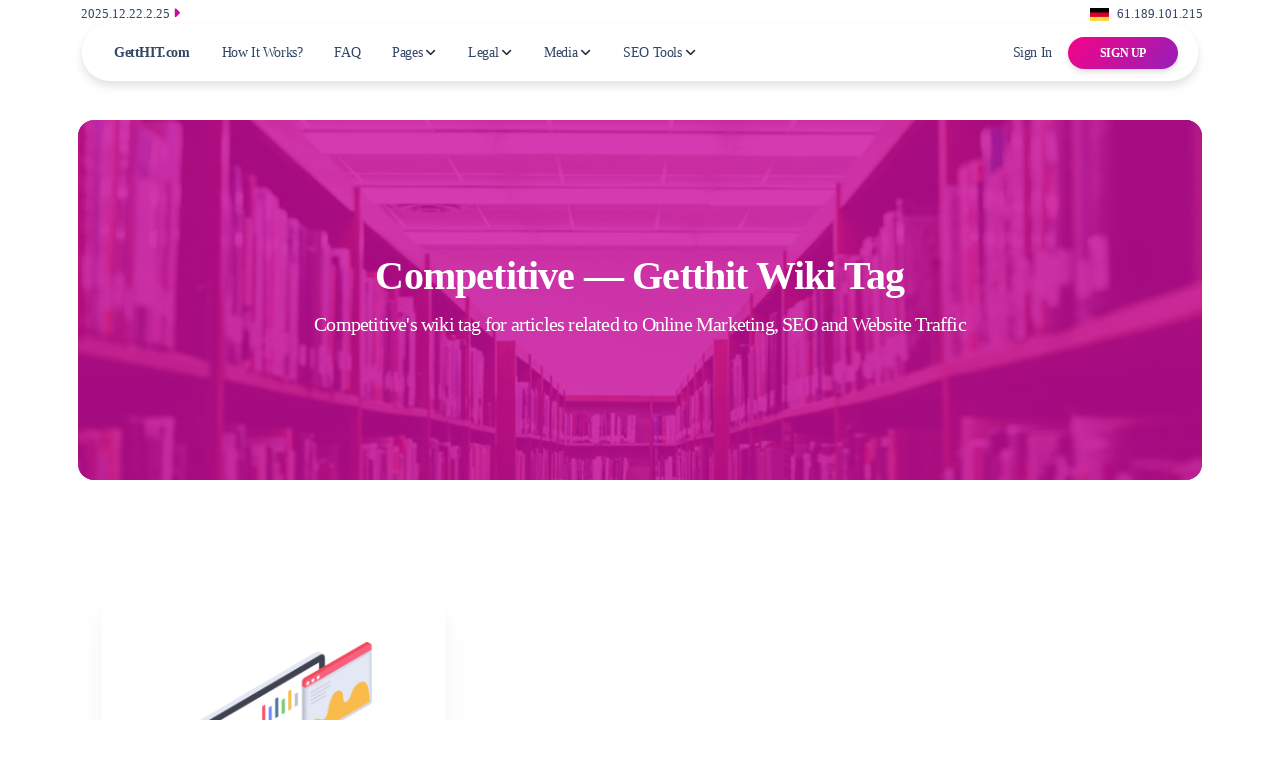

--- FILE ---
content_type: text/html
request_url: https://www.getthit.com/wiki/tag/competitive
body_size: 12759
content:
<!DOCTYPE html><html lang="en-us" dir="ltr" style="--blazor-load-percentage: 100%; --blazor-load-percentage-text: &quot;100%&quot;; --toolbelt-loadingbar-color: blue;"><head>     <meta charset="utf-8">     <meta name="viewport" content="width=device-width, initial-scale=1.0, user-scalable=yes">     <meta http-equiv="content-type" content="text/html;charset=utf-8">     <meta http-equiv="content-language" content="en-us">      <base href="/">      <meta name="author" content="GettHIT.com">     <meta name="publisher" content="GettHIT Traffic Exchange Service">     <meta name="copyright" content="Copyright Â© 2022 GettHit.com. All rights reserved.">      <meta name="target" content="all">     <meta name="audience" content="all">     <meta name="coverage" content="Worldwide">     <meta name="directory" content="submission">     <meta name="distribution" content="Global">     <meta name="rating" content="General">     <meta name="revisit-after" content="4 days">     <meta http-equiv="Expires" content="0">           <meta name="geo.region" content="">     <meta name="geo.placename" content="">     <meta name="geo.position" content="">     <meta name="ICBM" content="">      <meta name="Classification" content="Business">     <meta name="abstract" content="Online Traffic Exchanger">      <meta property="og:locale" content="en_US">      <meta name="msapplication-TileColor" content="#00aba9">     <meta name="theme-color" content="#ffffff">      <meta name="application-name" content="GettHit.com - Real Free Traffic For Your Website!">     <meta name="theme-color" content="#37474F">     <meta name="msapplication-navbutton-color" content="#37474F">     <meta name="apple-mobile-web-app-status-bar-style" content="#37474F">           <link rel="stylesheet" href="https://www.getthit.com/assets/css/soft-ui-dashboard-main-2025.min.css" as="style" onload="this.onload=null;this.rel='stylesheet'">     <link rel="stylesheet" href="https://www.getthit.com/css/app_v4.min.css" as="style" onload="this.rel='stylesheet'">                         <link rel="preconnect" href="https://pages.getthit.com" crossorigin="">      <link itemprop="logo" href="https://pages.getthit.com/favicon-16x16.png">     <link rel="apple-touch-icon" sizes="180x180" href="https://pages.getthit.com/apple-touch-icon.png">     <link rel="icon" type="image/png" sizes="32x32" href="https://pages.getthit.com/favicon-32x32.png">     <link rel="icon" type="image/png" sizes="16x16" href="https://pages.getthit.com/favicon-16x16.png">           <link rel="preload" as="font" href="https://fonts.gstatic.com/s/opensans/v40/memvYaGs126MiZpBA-UvWbX2vVnXBbObj2OVTS-mu0SC55I.woff2" type="font/woff2" crossorigin="">     <link rel="preload" href="https://pages.getthit.com/webfonts/fa-solid-900.woff2" as="font" type="font/woff2" crossorigin="">     <link rel="preload" href="https://pages.getthit.com/webfonts/fa-brands-400.woff2" as="font" type="font/woff2" crossorigin="">     <link rel="preload" href="https://pages.getthit.com/webfonts/fa-regular-400.woff2" as="font" type="font/woff2" crossorigin="">           <link rel="preload" as="image" href="https://pages.getthit.com/assets/img/waves-white.svg" fetchpriority="high">     <link rel="preload" as="image" href="https://pages.getthit.com/assets/img/Tools/check-your-website.png" fetchpriority="high">     <link rel="preload" as="image" href="https://pages.getthit.com/assets/img/Tools/check-your-eligibility-for-google-adsense-approval.webp" type="image/webp">     <link rel="preload" as="image" href="https://pages.getthit.com/assets/img/get-organic-website-traffic/best-traffic-site.svg" type="image/webp">           <link rel="manifest" href="https://www.getthit.com/site.webmanifest" media="print" onload="this.media='all'"><meta name="seobility" content="413f1a7e29fa58e6e48e9e496e15960e"><meta http-equiv="origin-trial" content="[base64]"><meta http-equiv="origin-trial" content="Amm8/NmvvQfhwCib6I7ZsmUxiSCfOxWxHayJwyU1r3gRIItzr7bNQid6O8ZYaE1GSQTa69WwhPC9flq/oYkRBwsAAACCeyJvcmlnaW4iOiJodHRwczovL2dvb2dsZXN5bmRpY2F0aW9uLmNvbTo0NDMiLCJmZWF0dXJlIjoiV2ViVmlld1hSZXF1ZXN0ZWRXaXRoRGVwcmVjYXRpb24iLCJleHBpcnkiOjE3NTgwNjcxOTksImlzU3ViZG9tYWluIjp0cnVlfQ=="><meta http-equiv="origin-trial" content="[base64]"><meta http-equiv="origin-trial" content="A93bovR+QVXNx2/[base64]"><meta http-equiv="origin-trial" content="A1S5fojrAunSDrFbD8OfGmFHdRFZymSM/1ss3G+NEttCLfHkXvlcF6LGLH8Mo5PakLO1sCASXU1/[base64]"><link href="https://securepubads.g.doubleclick.net/pagead/managed/dict/m202601150101/gpt" rel="compression-dictionary"><title>Competitive — Wiki Tag for free real-time traffic</title><meta name="description" content="The most important wiki tag of competitive for post related to search engine optimization and internet marketing may be found here.">     <link rel="canonical" href="https://www.getthit.com/wiki/tag/competitive">     <link rel="alternate" href="https://www.getthit.com/wiki/tag/competitive" hreflang="en-us">     <link rel="alternate" href="https://www.getthit.com/wiki/tag/competitive" hreflang="x-default">     <meta property="og:site_name" content="GettHIT.com, top rated autosurf traffic exchange">     <meta property="og:type" content="article">     <meta property="og:title" content="Competitive — Wiki Tag for free real-time traffic">     <meta property="og:url" content="https://www.getthit.com/wiki/tag/competitive">     <meta property="og:image" itemprop="image" content="https://pages.getthit.com/GettHitAssets/img/wiki-title/Getthit-Wiki.jpg">     <meta property="og:description" content="The most important wiki tag of competitive for post related to search engine optimization and internet marketing may be found here.">     <meta property="og:image:type" content="image/jpg">     <meta property="og:image:width" content="1200">     <meta property="og:image:height" content="889">     <meta property="og:image:alt" content="Website Traffic, SEO, and Online Marketing Information Point — Wiki Tag Competitive">     <meta property="og:publish_date" content="2026-01-19T20:21:31">           <meta property="og:updated_time" content="2026-01-19T00:21:31"><link itemprop="url" href="https://www.getthit.com/wiki/tag/competitive">     <link itemprop="description" href="The most important wiki tag of competitive for post related to search engine optimization and internet marketing may be found here.">     <link itemprop="image" href="https://pages.getthit.com/GettHitAssets/img/wiki-title/Getthit-Wiki.jpg">      <meta name="twitter:card" content="summary_large_image">     <meta name="twitter:widgets:theme" content="light">     <meta name="twitter:domain" content="getthit.com">     <meta name="twitter:site" content="@getthit_com">     <meta name="twitter:creator" content="@getthit_com">      <meta name="twitter:title" content="Competitive — Wiki Tag for free real-time traffic">     <meta name="twitter:description" content="The most important wiki tag of competitive for post related to search engine optimization and internet marketing may be found here.">     <meta name="twitter:url" content="https://www.getthit.com/wiki/tag/competitive">     <meta name="twitter:image" itemprop="image" content="https://pages.getthit.com/GettHitAssets/img/wiki-title/Getthit-Wiki.jpg">     <meta name="twitter:image:alt" content="Website Traffic, SEO, and Online Marketing Information Point — Wiki Tag Competitive">              <meta name="publish_date" content="2026-01-19T20:21:31Z">     <meta name="modified_time" content="2026-01-19T00:21:31">          <meta property="article:published_time" content="2026-01-19T20:21:31Z">     <meta property="article:modified_time" content="2026-01-19T00:21:31">          <meta property="article:author" content="Developer"><meta name="prerender-status-code" content="404">         <meta name="robots" content="noindex"><meta property="article:tag" content="wiki"><meta property="article:tag" content="wiki tag"><meta property="article:tag" content="wiki tag competitive"><meta property="article:tag" content="competitive"></head><body><div id="loading-bar" style="display: block;"><div class="bar" style="width: 100%;"><div class="peg"></div></div></div><main><div id="app" class="appDiv">             <div class="container pe-2 ps-2" b-l9ir1p8vyb=""><div class="container position-sticky z-index-sticky top-0 pb-6" b-v7ge84mxqk=""><div class="pt-0 pb-0" id="loadAdditionalHeaders" b-v7ge84mxqk=""><div class="d-flex flex-row justify-content-between margin-left--25px margin-right--25px"><div class="text-nowrap"><label for="focus_retriever" class="text-dark font-size-13px font-weight-normal loadAdditionalHeadersBuild" id="loadAdditionalHeadersBuild">2025.12.22.2.25  <i class="fa-solid fa-caret-right text-primary font-size-14px"></i></label></div>     <div class="text-nowrap"><img id="imgCountryCode" src="https://pages.getthit.com/assets/img/Flags-Icon-Set-Svg/DE.svg" loading="lazy" title="Country Code" alt="IP Address Country Flag" height="28" width="31" class="img-fluid pe-1 ps-2 pb-1 pt-1">             <span class="text-dark font-size-13px-no-imp loadAdditionalHeadersText" id="loadAdditionalHeadersText">61.189.101.215</span></div></div></div>      <div class="row" b-v7ge84mxqk=""><div class="col-12" b-v7ge84mxqk=""><nav class="navbar navbar-expand-lg  blur blur-rounded top-0  z-index-3 shadow position-absolute my-4 py-2 me-1 ms-1 start-0 end-0 mx-4" b-v7ge84mxqk=""><div class="container-fluid px-0 " b-v7ge84mxqk=""><a class="navbar-brand font-weight-bolder ms-sm-3" href="https://www.getthit.com/" rel="tooltip" title="GettHit - Premium Traffic Exchange Service For Free" data-placement="bottom" b-v7ge84mxqk="">                         GettHIT.com                     </a>                      <a href="https://www.getthit.com/signup" title="Sign Up to GettHit.com" class="btn btn-sm  bg-gradient-primary  btn-round mb-0 ms-auto d-lg-none d-block" b-v7ge84mxqk="">Sign Up</a>                      <button class="navbar-toggler shadow-none ms-md-2" type="button" data-bs-toggle="collapse" data-bs-target="#navigation" aria-controls="navigation" aria-expanded="false" aria-label="Toggle navigation" b-v7ge84mxqk=""><span class="navbar-toggler-icon mt-2" b-v7ge84mxqk=""><span class="navbar-toggler-bar bar1" b-v7ge84mxqk=""></span>                             <span class="navbar-toggler-bar bar2" b-v7ge84mxqk=""></span>                             <span class="navbar-toggler-bar bar3" b-v7ge84mxqk=""></span></span></button>                     <div class="collapse navbar-collapse w-100 pt-3 pb-2 py-lg-0" id="navigation" b-v7ge84mxqk=""><ul class="navbar-nav  navbar-nav-hover" b-v7ge84mxqk=""><li class="nav-item ms-0 ms-lg-2 mx-2 mt-3 mt-lg-0" b-v7ge84mxqk=""><a class="nav-link py-2" aria-current="page" href="https://www.getthit.com/how-it-works" title="quick overviews of how Getthit.com works" b-v7ge84mxqk="">How It Works?</a></li>                              <li class="nav-item ms-0 ms-lg-2 mx-2 mt-3 mt-lg-0" b-v7ge84mxqk=""><a class="nav-link ms-0 py-2" aria-current="page" href="https://www.getthit.com/faq" title="List of questions that are regularly asked" b-v7ge84mxqk="">FAQ</a></li>                                                                                          <li class="nav-item dropdown dropdown-hover mx-2 mt-3 mt-lg-0" b-v7ge84mxqk=""><a class="nav-link ps-2 d-flex justify-content-between cursor-pointer align-items-center" id="dropdownMenuPages" data-bs-toggle="dropdown" aria-expanded="false" role="button" b-v7ge84mxqk="">                                     Pages                                     <img src="https://pages.getthit.com/assets/img/down-arrow-dark.svg" loading="eager" alt="Menu for pages" title="Website Menu Title" class="arrow ms-1" b-v7ge84mxqk=""></a>                                 <div class="dropdown-menu dropdown-menu-animation dropdown-lg mt-0 mt-lg-3 p-3 border-radius-lg" aria-labelledby="dropdownMenuPages" b-v7ge84mxqk=""><div class="d-none d-lg-block" b-v7ge84mxqk=""><ul class="list-group" b-v7ge84mxqk=""><li class="nav-item list-group-item border-0 p-0"><a class="dropdown-item py-2 ps-3 border-radius-md" href="https://www.getthit.com/get-organic-website-traffic" title="Free Website Traffic Generator at its Best"><div class="d-flex"><div class="icon h-10 me-4 d-flex mt-1"><i class="fa-solid fa-arrow-up-right-dots text-secondary"></i></div>             <div><p class="dropdown-header text-dark font-weight-bolder d-flex align-items-center p-0">Get Website Traffic</p>                 <span class="text-sm">Our system automatically delivers traffic to your pages</span></div></div></a></li>                                             <li class="nav-item list-group-item border-0 p-0"><a class="dropdown-item py-2 ps-3 border-radius-md" href="https://www.getthit.com/signup" title="Register to GettHIT.com"><div class="d-flex"><div class="icon h-10 me-4 d-flex mt-1"><i class="fa-solid fa-user-plus text-secondary"></i></div>             <div><p class="dropdown-header text-dark font-weight-bolder d-flex align-items-center p-0">Sign Up</p>                 <span class="text-sm">Join GettHIT right now to get free traffic</span></div></div></a></li>                                             <li class="nav-item list-group-item border-0 p-0"><a class="dropdown-item py-2 ps-3 border-radius-md" href="https://www.getthit.com/signin" title="Sign in to GettHIT.com"><div class="d-flex"><div class="icon h-10 me-4 d-flex mt-1"><i class="fa-solid fa-user-check text-secondary"></i></div>             <div><p class="dropdown-header text-dark font-weight-bolder d-flex align-items-center p-0">Sign In</p>                 <span class="text-sm">Login page for existing users</span></div></div></a></li>                                             <li class="nav-item list-group-item border-0 p-0"><a class="dropdown-item py-2 ps-3 border-radius-md" href="https://www.getthit.com/forgetpassword" title="Forgotten your password"><div class="d-flex"><div class="icon h-10 me-4 d-flex mt-1"><i class="fa-solid fa-unlock-keyhole text-secondary"></i></div>             <div><p class="dropdown-header text-dark font-weight-bolder d-flex align-items-center p-0">Reset Password</p>                 <span class="text-sm">Forgotten your password or account has been locked?</span></div></div></a></li>                                             <li class="nav-item list-group-item border-0 p-0"><a class="dropdown-item py-2 ps-3 border-radius-md" href="https://www.getthit.com/bot" title="GettHIT Website Spider"><div class="d-flex"><div class="icon h-10 me-4 d-flex mt-1"><i class="fa-solid fa-robot text-secondary"></i></div>             <div><p class="dropdown-header text-dark font-weight-bolder d-flex align-items-center p-0">GettHIT's Crawler Bot</p>                 <span class="text-sm">Web crawler/spider to scan domains, websites, blogs, and links</span></div></div></a></li>                                             <li class="nav-item list-group-item border-0 p-0"><a class="dropdown-item py-2 ps-3 border-radius-md" href="https://www.getthit.com/sitemap" title="Our Sitemap in HTML"><div class="d-flex"><div class="icon h-10 me-4 d-flex mt-1"><i class="fa-solid fa-sitemap text-secondary"></i></div>             <div><p class="dropdown-header text-dark font-weight-bolder d-flex align-items-center p-0">Our HTML Sitemap</p>                 <span class="text-sm">A list of this website's pages that is easy to navigate</span></div></div></a></li></ul></div>                                     <div class="row d-lg-none" b-v7ge84mxqk=""><div class="col-md-12 g-0" b-v7ge84mxqk=""><a class="dropdown-item py-2 ps-3 border-radius-md" href="https://www.getthit.com/get-organic-website-traffic" title="The simplest way to grow"><div class="d-flex"><div class="icon h-10 me-3 d-flex mt-1"><i class="fa-solid fa-arrow-up-right-dots text-secondary"></i></div>         <div><p class="dropdown-header text-dark font-weight-bolder d-flex align-items-center p-0">Instant Web Traffic</p>             <span class="text-sm">Best traffic exchange service</span></div></div></a>                                             <a class="dropdown-item py-2 ps-3 border-radius-md" href="https://www.getthit.com/signup" title="Register with us"><div class="d-flex"><div class="icon h-10 me-3 d-flex mt-1"><i class="fa-solid fa-user-plus text-secondary"></i></div>         <div><p class="dropdown-header text-dark font-weight-bolder d-flex align-items-center p-0">Sign Up</p>             <span class="text-sm">Join GettHIT.com for free traffic</span></div></div></a>                                             <a class="dropdown-item py-2 ps-3 border-radius-md" href="https://www.getthit.com/signin" title="Login to our site"><div class="d-flex"><div class="icon h-10 me-3 d-flex mt-1"><i class="fa-solid fa-user-check text-secondary"></i></div>         <div><p class="dropdown-header text-dark font-weight-bolder d-flex align-items-center p-0">Sign In</p>             <span class="text-sm">Existing users' signin page</span></div></div></a>                                             <a class="dropdown-item py-2 ps-3 border-radius-md" href="https://www.getthit.com/forgetpassword" title="Unlock your account"><div class="d-flex"><div class="icon h-10 me-3 d-flex mt-1"><i class="fa-solid fa-unlock-keyhole text-secondary"></i></div>         <div><p class="dropdown-header text-dark font-weight-bolder d-flex align-items-center p-0">Reset Password</p>             <span class="text-sm">Forgotten your password or account got locked?</span></div></div></a>                                             <a class="dropdown-item py-2 ps-3 border-radius-md" href="https://www.getthit.com/bot" title="Getthit page scanner"><div class="d-flex"><div class="icon h-10 me-3 d-flex mt-1"><i class="fa-solid fa-robot text-secondary"></i></div>         <div><p class="dropdown-header text-dark font-weight-bolder d-flex align-items-center p-0">Our Crawler Bot</p>             <span class="text-sm">Scanning domains, websites, blogs, and links with our bot</span></div></div></a>                                             <a class="dropdown-item py-2 ps-3 border-radius-md" href="https://www.getthit.com/sitemap" title="Our Sitemap in HTML"><div class="d-flex"><div class="icon h-10 me-3 d-flex mt-1"><i class="fa-solid fa-sitemap text-secondary"></i></div>         <div><p class="dropdown-header text-dark font-weight-bolder d-flex align-items-center p-0">Our HTML Sitemap</p>             <span class="text-sm">An easy-to-navigate list of pages on this website</span></div></div></a></div></div></div></li>                             <li class="nav-item dropdown dropdown-hover mx-2 mt-3 mt-lg-0" b-v7ge84mxqk=""><a class="nav-link ps-2 d-flex justify-content-between cursor-pointer align-items-center" id="dropdownMenuLegal" data-bs-toggle="dropdown" aria-expanded="false" role="button" b-v7ge84mxqk="">                                     Legal                                     <img src="https://pages.getthit.com/assets/img/down-arrow-dark.svg" loading="eager" alt="Menu for Legal pages" title="Website Legal Title" class="arrow ms-1" b-v7ge84mxqk=""></a>                                 <div class="dropdown-menu dropdown-menu-animation dropdown-lg mt-0 mt-lg-3 p-3 border-radius-lg" aria-labelledby="dropdownMenuLegal" b-v7ge84mxqk=""><div class="d-none d-lg-block" b-v7ge84mxqk=""><ul class="list-group" b-v7ge84mxqk=""><li class="nav-item list-group-item border-0 p-0"><a class="dropdown-item py-2 ps-3 border-radius-md" href="https://www.getthit.com/terms-of-service" title="Our terms of service"><div class="d-flex"><div class="icon h-10 me-4 d-flex mt-1"><i class="fa-solid fa-scale-balanced text-secondary"></i></div>             <div><p class="dropdown-header text-dark font-weight-bolder d-flex align-items-center p-0">Terms of Service</p>                 <span class="text-sm">By using GettHIT.com, you agree with our conditions</span></div></div></a></li>                                             <li class="nav-item list-group-item border-0 p-0"><a class="dropdown-item py-2 ps-3 border-radius-md" href="https://www.getthit.com/privacypolicy" title="Users' information was gathered"><div class="d-flex"><div class="icon h-10 me-4 d-flex mt-1"><i class="fa-solid fa-user-shield text-secondary"></i></div>             <div><p class="dropdown-header text-dark font-weight-bolder d-flex align-items-center p-0">Privacy &amp; Security Policy</p>                 <span class="text-sm">Please see our Privacy and Security Policy</span></div></div></a></li>                                             <li class="nav-item list-group-item border-0 p-0"><a class="dropdown-item py-2 ps-3 border-radius-md" href="https://www.getthit.com/our-block-list" title="We block adware, malware and adult links"><div class="d-flex"><div class="icon h-10 me-4 d-flex mt-1"><i class="fa-solid fa-ban text-secondary"></i></div>             <div><p class="dropdown-header text-dark font-weight-bolder d-flex align-items-center p-0">Domain &amp; URL Block List</p>                 <span class="text-sm">URLs Blocked in Traffic Exchange Service</span></div></div></a></li>                                             <li class="nav-item list-group-item border-0 p-0"><a class="dropdown-item py-2 ps-3 border-radius-md" href="https://www.getthit.com/contactus" title="Our support is available 24 hours a day, 7 days a week"><div class="d-flex"><div class="icon h-10 me-4 d-flex mt-1"><i class="fa-solid fa-headset text-secondary"></i></div>             <div><p class="dropdown-header text-dark font-weight-bolder d-flex align-items-center p-0">Contact Us</p>                 <span class="text-sm">Do you need assistance? Please contact us from this page</span></div></div></a></li>                                             <li class="nav-item list-group-item border-0 p-0"><a class="dropdown-item py-2 ps-3 border-radius-md" href="https://www.getthit.com/about-us" title="Regarding us and our product"><div class="d-flex"><div class="icon h-10 me-4 d-flex mt-1"><i class="fa-solid fa-people-group text-secondary"></i></div>             <div><p class="dropdown-header text-dark font-weight-bolder d-flex align-items-center p-0">About Us</p>                 <span class="text-sm">About ourselves, our products, and our services</span></div></div></a></li></ul></div>                                     <div class="row d-lg-none" b-v7ge84mxqk=""><div class="col-md-12 g-0" b-v7ge84mxqk=""><a class="dropdown-item py-2 ps-3 border-radius-md" href="https://www.getthit.com/terms-of-service" title="Our terms of service"><div class="d-flex"><div class="icon h-10 me-3 d-flex mt-1"><i class="fa-solid fa-scale-balanced text-secondary"></i></div>         <div><p class="dropdown-header text-dark font-weight-bolder d-flex align-items-center p-0">Terms of Service</p>             <span class="text-sm">Our comprehensive terms and conditions</span></div></div></a>                                             <a class="dropdown-item py-2 ps-3 border-radius-md" href="https://www.getthit.com/privacypolicy" title="Users' information was gathered"><div class="d-flex"><div class="icon h-10 me-3 d-flex mt-1"><i class="fa-solid fa-user-shield text-secondary"></i></div>         <div><p class="dropdown-header text-dark font-weight-bolder d-flex align-items-center p-0">Privacy &amp; Security Policy</p>             <span class="text-sm">Our Privacy Policy for the data collected from users</span></div></div></a>                                             <a class="dropdown-item py-2 ps-3 border-radius-md" href="https://www.getthit.com/our-block-list" title="Adware, spyware, and pornographic links are all blocked."><div class="d-flex"><div class="icon h-10 me-3 d-flex mt-1"><i class="fa-solid fa-ban text-secondary"></i></div>         <div><p class="dropdown-header text-dark font-weight-bolder d-flex align-items-center p-0">Domain and URL Block List</p>             <span class="text-sm">URLs Blocked in Traffic Exchange Service</span></div></div></a>                                             <a class="dropdown-item py-2 ps-3 border-radius-md" href="https://www.getthit.com/contactus" title="Our support is available 24 hours a day, 7 days a week"><div class="d-flex"><div class="icon h-10 me-3 d-flex mt-1"><i class="fa-solid fa-headset text-secondary"></i></div>         <div><p class="dropdown-header text-dark font-weight-bolder d-flex align-items-center p-0">Contact Us</p>             <span class="text-sm">Please contact our support from this page</span></div></div></a>                                             <a class="dropdown-item py-2 ps-3 border-radius-md" href="https://www.getthit.com/about-us" title="in respect to us"><div class="d-flex"><div class="icon h-10 me-3 d-flex mt-1"><i class="fa-solid fa-people-group text-secondary"></i></div>         <div><p class="dropdown-header text-dark font-weight-bolder d-flex align-items-center p-0">About Us</p>             <span class="text-sm">To learn more about us, please click here</span></div></div></a></div></div></div></li>                             <li class="nav-item dropdown dropdown-hover mx-2 mt-3 mt-lg-0" b-v7ge84mxqk=""><a class="nav-link ps-2 d-flex justify-content-between cursor-pointer align-items-center" id="dropdownMenuMedia" data-bs-toggle="dropdown" aria-expanded="false" role="button" b-v7ge84mxqk="">                                     Media                                     <img src="https://pages.getthit.com/assets/img/down-arrow-dark.svg" loading="eager" alt="Menu for Media" title="Website Media Menu Title" class="arrow ms-1" b-v7ge84mxqk=""></a>                                 <div class="dropdown-menu dropdown-menu-animation dropdown-lg mt-0 mt-lg-3 p-3 border-radius-lg" aria-labelledby="dropdownMenuMedia" b-v7ge84mxqk=""><div class="d-none d-lg-block" b-v7ge84mxqk=""><ul class="list-group" b-v7ge84mxqk=""><li class="nav-item list-group-item border-0 p-0"><a class="dropdown-item py-2 ps-3 border-radius-md" href="https://www.getthit.com/blog" title="Our blogs"><div class="d-flex"><div class="icon h-10 me-4 d-flex mt-1"><i class="fa-solid fa-blog text-secondary"></i></div>             <div><p class="dropdown-header text-dark font-weight-bolder d-flex align-items-center p-0">Blogs</p>                 <span class="text-sm">Our website blogs, news, articles, and guest posts</span></div></div></a></li>                                             <li class="nav-item list-group-item border-0 p-0"><a class="dropdown-item py-2 ps-3 border-radius-md" href="https://www.getthit.com/getthit-videos" title="getthit YouTube videos"><div class="d-flex"><div class="icon h-10 me-4 d-flex mt-1"><i class="fa-brands fa-youtube text-secondary"></i></div>             <div><p class="dropdown-header text-dark font-weight-bolder d-flex align-items-center p-0">Getthit.com Videos</p>                 <span class="text-sm">Our YouTube channel videos for you</span></div></div></a></li>                                             <li class="nav-item list-group-item border-0 p-0"><a class="dropdown-item py-2 ps-3 border-radius-md" href="https://www.getthit.com/getthit-fans-videos" title="getthit youtube videos"><div class="d-flex"><div class="icon h-10 me-4 d-flex mt-1"><i class="fa-solid fa-video text-secondary"></i></div>             <div><p class="dropdown-header text-dark font-weight-bolder d-flex align-items-center p-0">Our Fan Videos</p>                 <span class="text-sm">Videos about us from our fans</span></div></div></a></li>                                             <li class="nav-item list-group-item border-0 p-0"><a class="dropdown-item py-2 ps-3 border-radius-md" href="https://www.getthit.com/wiki" title="Our wiki webpages"><div class="d-flex"><div class="icon h-10 me-4 d-flex mt-1"><i class="fa-brands fa-wikipedia-w text-secondary"></i></div>             <div><p class="dropdown-header text-dark font-weight-bolder d-flex align-items-center p-0">Wiki</p>                 <span class="text-sm">Website Traffic, SEO and Online Marketing knowledge base</span></div></div></a></li>                                             <li class="nav-item list-group-item border-0 p-0"><a class="dropdown-item py-2 ps-3 border-radius-md" href="https://www.getthit.com/sitemap-wiki" title="Getthit Wiki Knowledge Base Sitemap"><div class="d-flex"><div class="icon h-10 me-4 d-flex mt-1"><i class="fa-solid fa-book-open text-secondary"></i></div>             <div><p class="dropdown-header text-dark font-weight-bolder d-flex align-items-center p-0">Wiki Sitemap</p>                 <span class="text-sm">Browse our comprehensive wiki knowledge base directory</span></div></div></a></li></ul></div>                                     <div class="row d-lg-none" b-v7ge84mxqk=""><div class="col-md-12 g-0" b-v7ge84mxqk=""><a class="dropdown-item py-2 ps-3 border-radius-md" href="https://www.getthit.com/blog" title="Our blogs"><div class="d-flex"><div class="icon h-10 me-3 d-flex mt-1"><i class="fa-solid fa-blog text-secondary"></i></div>         <div><p class="dropdown-header text-dark font-weight-bolder d-flex align-items-center p-0">Blogs</p>             <span class="text-sm">Our news, blogs, articles, and guest posts</span></div></div></a>                                             <a class="dropdown-item py-2 ps-3 border-radius-md" href="https://www.getthit.com/getthit-videos" title="getthit youtube videos"><div class="d-flex"><div class="icon h-10 me-3 d-flex mt-1"><i class="fa-brands fa-youtube text-secondary"></i></div>         <div><p class="dropdown-header text-dark font-weight-bolder d-flex align-items-center p-0">Getthit.com Videos</p>             <span class="text-sm">Our YouTube videos for you</span></div></div></a>                                             <a class="dropdown-item py-2 ps-3 border-radius-md" href="https://www.getthit.com/getthit-fans-videos" title="getthit youtube videos"><div class="d-flex"><div class="icon h-10 me-3 d-flex mt-1"><i class="fa-solid fa-video text-secondary"></i></div>         <div><p class="dropdown-header text-dark font-weight-bolder d-flex align-items-center p-0">Our Fan Videos</p>             <span class="text-sm">Videos about us from our fans</span></div></div></a>                                             <a class="dropdown-item py-2 ps-3 border-radius-md" href="https://www.getthit.com/sitemap-wiki" title="Getthit Wiki Knowledge Base Sitemap"><div class="d-flex"><div class="icon h-10 me-3 d-flex mt-1"><i class="fa-solid fa-book-open text-secondary"></i></div>         <div><p class="dropdown-header text-dark font-weight-bolder d-flex align-items-center p-0">Wiki Sitemap</p>             <span class="text-sm">Comprehensive wiki directory</span></div></div></a>                                             <a class="dropdown-item py-2 ps-3 border-radius-md" href="https://www.getthit.com/wiki" title="Our wiki index page"><div class="d-flex"><div class="icon h-10 me-3 d-flex mt-1"><i class="fa-brands fa-wikipedia-w text-secondary"></i></div>         <div><p class="dropdown-header text-dark font-weight-bolder d-flex align-items-center p-0">Wiki</p>             <span class="text-sm">Website Traffic and SEO knowledge base</span></div></div></a></div></div></div></li>                              <li class="nav-item dropdown dropdown-hover mx-2 mt-3 mt-lg-0" b-v7ge84mxqk=""><a class="nav-link ps-2 d-flex justify-content-between cursor-pointer align-items-center" id="dropdownMenuSEOTools" data-bs-toggle="dropdown" aria-expanded="false" role="button" b-v7ge84mxqk="">                                     SEO Tools                                     <img src="https://pages.getthit.com/assets/img/down-arrow-dark.svg" loading="eager" alt="Menu for Tools" title="100% Free Website Tools Menu Title" class="arrow ms-1" b-v7ge84mxqk=""></a>                                 <div class="dropdown-menu dropdown-menu-animation dropdown-lg dropdown-lg-responsive p-3 border-radius-lg mt-0 mt-lg-3" aria-labelledby="dropdownMenuBlocks" b-v7ge84mxqk=""><div class="d-none d-lg-block" b-v7ge84mxqk=""><ul class="list-group" b-v7ge84mxqk=""><li class="nav-item dropdown dropdown-hover dropdown-subitem list-group-item border-0 p-0"><div class="dropdown-item py-2 ps-3 border-radius-md"><div class="d-flex"><div class="icon h-10 me-3 d-flex mt-1"><i class="fa-solid fa-spell-check text-secondary"></i></div>                 <div class="w-100 d-flex align-items-center justify-content-between"><div><p class="dropdown-header text-dark font-weight-bolder d-flex justify-content-cente align-items-center p-0">Text Tools</p>                         <span class="text-sm">5 Tools Available</span></div>                     <img src="https://pages.getthit.com/assets/img/down-arrow-dark.svg" loading="eager" alt="Text Tools Available is 5" title="5 tool is available." class="arrow"></div></div></div>         <div class="dropdown-menu mt-0 py-3 px-2 mt-3"><a class="dropdown-item ps-3 border-radius-md mb-1" href="https://www.getthit.com/tools/unique-value-finder" title="Text Unique Value Checker">Text Unique Value Checker</a><a class="dropdown-item ps-3 border-radius-md mb-1" href="https://www.getthit.com/tools/online-word-counter" title="Word Counter - Free Online Word &amp; Character Counter Tool">Online Word Counter</a><a class="dropdown-item ps-3 border-radius-md mb-1" href="https://www.getthit.com/tools/random-paragraph-sentence-word-generator" title="Generate Random Words, Sentences and Paragraphs with an Online Tool">Fake Sentence Creator</a><a class="dropdown-item ps-3 border-radius-md mb-1" href="https://www.getthit.com/tools/online-text-case-converter" title="To&nbsp;optimize&nbsp;your content and increase your SEO, use an online multi case text converter.">Transform Text Cases Online</a><a class="dropdown-item ps-3 border-radius-md mb-1" href="https://www.getthit.com/tools/selected-text-extractor-online" title="Simplify Text Management with Getthit.com's Online Extractor">Online Selected Text Extractor</a></div></li><li class="nav-item dropdown dropdown-hover dropdown-subitem list-group-item border-0 p-0"><div class="dropdown-item py-2 ps-3 border-radius-md"><div class="d-flex"><div class="icon h-10 me-3 d-flex mt-1"><i class="fa-solid fa-fingerprint text-secondary"></i></div>                 <div class="w-100 d-flex align-items-center justify-content-between"><div><p class="dropdown-header text-dark font-weight-bolder d-flex justify-content-cente align-items-center p-0">Cryptography Tools</p>                         <span class="text-sm">4 Tools Available</span></div>                     <img src="https://pages.getthit.com/assets/img/down-arrow-dark.svg" loading="eager" alt="Cryptography Tools Available is 4" title="4 tool is available." class="arrow"></div></div></div>         <div class="dropdown-menu mt-0 py-3 px-2 mt-3"><a class="dropdown-item ps-3 border-radius-md mb-1" href="https://www.getthit.com/tools/all-hash-generator-online" title="Online Hash Generator - All Hashes">All Hash Generator Online</a><a class="dropdown-item ps-3 border-radius-md mb-1" href="https://www.getthit.com/tools/random-guid-generator-online" title="Globally Unique Identifier Generator">Bulk GUID or UUID Generator Online</a><a class="dropdown-item ps-3 border-radius-md mb-1" href="https://www.getthit.com/tools/md5-hash-decryption-reverse-lookup" title="Master MD5 decryption techniques with our online tool!">Turn MD5 to text with getthit.com</a><a class="dropdown-item ps-3 border-radius-md mb-1" href="https://www.getthit.com/tools/guid-uuid-test-validate" title="Validating and Testing GUID or UUID for Uniqueness">Effective GUID and UUID Testing Solutions</a></div></li><li class="nav-item dropdown dropdown-hover dropdown-subitem list-group-item border-0 p-0"><div class="dropdown-item py-2 ps-3 border-radius-md"><div class="d-flex"><div class="icon h-10 me-3 d-flex mt-1"><i class="fa-brands fa-google text-secondary"></i></div>                 <div class="w-100 d-flex align-items-center justify-content-between"><div><p class="dropdown-header text-dark font-weight-bolder d-flex justify-content-cente align-items-center p-0">Google Tools</p>                         <span class="text-sm">6 Tools Available</span></div>                     <img src="https://pages.getthit.com/assets/img/down-arrow-dark.svg" loading="eager" alt="Google Tools Available is 6" title="6 tool is available." class="arrow"></div></div></div>         <div class="dropdown-menu mt-0 py-3 px-2 mt-3"><a class="dropdown-item ps-3 border-radius-md mb-1" href="https://www.getthit.com/tools/google-adsense-eligibility-checker" title="GetThit.com may check your eligibility for Google AdSense approval.">Google AdSense Approval Checker</a><a class="dropdown-item ps-3 border-radius-md mb-1" href="https://www.getthit.com/tools/google-adsense-revenue-calculator" title="Accurate money estimator and website earning checker for maximizing potential.">Google AdSense Revenue Estimator</a><a class="dropdown-item ps-3 border-radius-md mb-1" href="https://www.getthit.com/tools/google-adsense-language-checker" title="Understand Google AdSense's language policy and leverage HTML document strategies">AdSense Language Approval Checker</a><a class="dropdown-item ps-3 border-radius-md mb-1" href="https://www.getthit.com/tools/google-adsense-redirect-policy-checker" title="Resolve AdSense redirect issues, stay compliant, and protect your revenue.">AdSense Redirects Policy Checker</a><a class="dropdown-item ps-3 border-radius-md mb-1" href="https://www.getthit.com/tools/google-analytics-tag-gachecker" title="Effortlessly Verify Google Analytics, Adwords, AdSense &amp; Clarity Codes.">Verify Google Analytics Tags</a><a class="dropdown-item ps-3 border-radius-md mb-1" href="https://www.getthit.com/tools/online-google-ping-website-url" title="Index your new content quickly by pinging search engines and blog directories">Free Ping Tool for Websites</a></div></li><li class="nav-item dropdown dropdown-hover dropdown-subitem list-group-item border-0 p-0"><div class="dropdown-item py-2 ps-3 border-radius-md"><div class="d-flex"><div class="icon h-10 me-3 d-flex mt-1"><i class="fa-solid fa-laptop-code text-secondary"></i></div>                 <div class="w-100 d-flex align-items-center justify-content-between"><div><p class="dropdown-header text-dark font-weight-bolder d-flex justify-content-cente align-items-center p-0">Web Tools</p>                         <span class="text-sm">7 Tools Available</span></div>                     <img src="https://pages.getthit.com/assets/img/down-arrow-dark.svg" loading="eager" alt="Web Tools Available is 7" title="7 tool is available." class="arrow"></div></div></div>         <div class="dropdown-menu mt-0 py-3 px-2 mt-3"><a class="dropdown-item ps-3 border-radius-md mb-1" href="https://www.getthit.com/tools/what-is-my-web-browser" title="Know the different types of browsers and their user agents">Browser User Agent Checker</a><a class="dropdown-item ps-3 border-radius-md mb-1" href="https://www.getthit.com/tools/serp-snippet-generator-optimizer" title="Perfect SEO tool for Your Title, Meta Description Pixel length Checker">Title, Meta &amp; Pixel Length Checker</a><a class="dropdown-item ps-3 border-radius-md mb-1" href="https://www.getthit.com/tools/social-share-links-generator" title="Share your website across major platforms - Facebook, Twitter, LinkedIn, and more">Generate Share Links for Social Media</a><a class="dropdown-item ps-3 border-radius-md mb-1" href="https://www.getthit.com/tools/search-engine-keyword-click-automation" title="Automate your keyword searches and enhance your CTR with our easy-to-use web application.">Automated Keyword Search Engine Clicker</a><a class="dropdown-item ps-3 border-radius-md mb-1" href="https://www.getthit.com/tools/html-to-plain-text-conversion" title="HTML to Text: Convert, Extract, Translate, Transform with Ease">Efficiently Turn HTML Into Text</a><a class="dropdown-item ps-3 border-radius-md mb-1" href="https://www.getthit.com/tools/pre-rendering-testing-tool" title="HTML snapshots, pre-rendering, dynamic rendering—whatever they're called and however they're implemented">The Pre-Rendering Checker Tool</a><a class="dropdown-item ps-3 border-radius-md mb-1" href="https://www.getthit.com/tools/blazor-webassembly-wasm-or-server-checker" title="Explore Blazor WebAssembly and Server frameworks with Getthit.com's Built With checker tool.">Discover Websites Using Blazor</a></div></li><li class="nav-item dropdown dropdown-hover dropdown-subitem list-group-item border-0 p-0"><div class="dropdown-item py-2 ps-3 border-radius-md"><div class="d-flex"><div class="icon h-10 me-3 d-flex mt-1"><i class="fa-solid fa-globe-pointer text-secondary"></i></div>                 <div class="w-100 d-flex align-items-center justify-content-between"><div><p class="dropdown-header text-dark font-weight-bolder d-flex justify-content-cente align-items-center p-0">Net Tools</p>                         <span class="text-sm">4 Tools Available</span></div>                     <img src="https://pages.getthit.com/assets/img/down-arrow-dark.svg" loading="eager" alt="Net Tools Available is 4" title="4 tool is available." class="arrow"></div></div></div>         <div class="dropdown-menu mt-0 py-3 px-2 mt-3"><a class="dropdown-item ps-3 border-radius-md mb-1" href="https://www.getthit.com/tools/temporary-gmail-checker-online" title="Avoid unwanted gmail account signup">Temporary Gmail Address Checker</a><a class="dropdown-item ps-3 border-radius-md mb-1" href="https://www.getthit.com/tools/domain-extractor-online" title="Free domain extractor helps you to get domain names from list of URLs">Extract Domain Names From Text</a><a class="dropdown-item ps-3 border-radius-md mb-1" href="https://www.getthit.com/tools/what-is-my-ip-address" title="Use our free IP address tool to find your public IP address (IPv4 - IPv6)">Your IP Address Checker</a><a class="dropdown-item ps-3 border-radius-md mb-1" href="https://www.getthit.com/tools/whois-lookup" title="The WHOIS Database and Whois Domain Lookup are crucial tools for website owners.">Whois Database Domain Lookup</a></div></li></ul></div>                                     <div class="row d-lg-none" b-v7ge84mxqk=""><div class="col-md-12 mb-2"><div class="d-flex mb-2"><div class="icon h-10 me-3 d-flex mt-1"><i class="fa-solid fa-spell-check text-secondary"></i></div>                 <div class="w-100 d-flex align-items-center justify-content-between"><div><p class="dropdown-header text-dark font-weight-bolder d-flex justify-content-cente align-items-center p-0">Text Tools</p></div></div></div><a class="dropdown-item ps-3 border-radius-md mb-1" href="https://www.getthit.com/tools/unique-value-finder" title="Text Unique Value Checker">Checker Text Unique Value</a><a class="dropdown-item ps-3 border-radius-md mb-1" href="https://www.getthit.com/tools/online-word-counter" title="Free Online Word Counter Tool: Any Length - Instant Results">Online Word Counter</a><a class="dropdown-item ps-3 border-radius-md mb-1" href="https://www.getthit.com/tools/random-paragraph-sentence-word-generator" title="Our Random Sentence Generator help you craft interesting sentences quickly and easily.">Random Paragraphs Maker</a><a class="dropdown-item ps-3 border-radius-md mb-1" href="https://www.getthit.com/tools/online-text-case-converter" title="The online multi case text converter.">Word Case Switching Web Tools</a><a class="dropdown-item ps-3 border-radius-md mb-1" href="https://www.getthit.com/tools/selected-text-extractor-online" title="Extract, manage, and save selected text seamlessly.">Extract Manage Save Text Tool</a></div><div class="col-md-12 mb-2"><div class="d-flex mb-2"><div class="icon h-10 me-3 d-flex mt-1"><i class="fa-solid fa-fingerprint text-secondary"></i></div>                 <div class="w-100 d-flex align-items-center justify-content-between"><div><p class="dropdown-header text-dark font-weight-bolder d-flex justify-content-cente align-items-center p-0">Cryptography Tools</p></div></div></div><a class="dropdown-item ps-3 border-radius-md mb-1" href="https://www.getthit.com/tools/all-hash-generator-online" title="Online all hash generator">All Hash Generator Online</a><a class="dropdown-item ps-3 border-radius-md mb-1" href="https://www.getthit.com/tools/random-guid-generator-online" title="random guid UUID generator online">Bulk GUID or UUID Generator Online</a><a class="dropdown-item ps-3 border-radius-md mb-1" href="https://www.getthit.com/tools/md5-hash-decryption-reverse-lookup" title="Easily decrypt MD5 hashes and uncover hidden strings.">Convert MD5 to String - Hash Tool</a><a class="dropdown-item ps-3 border-radius-md mb-1" href="https://www.getthit.com/tools/guid-uuid-test-validate" title="Our Reliable Solutions for GUID and UUID validation">Accurate GUID and UUID Validation Method</a></div><div class="col-md-12 mb-2"><div class="d-flex mb-2"><div class="icon h-10 me-3 d-flex mt-1"><i class="fa-brands fa-google text-secondary"></i></div>                 <div class="w-100 d-flex align-items-center justify-content-between"><div><p class="dropdown-header text-dark font-weight-bolder d-flex justify-content-cente align-items-center p-0">Google Tools</p></div></div></div><a class="dropdown-item ps-3 border-radius-md mb-1" href="https://www.getthit.com/tools/google-adsense-eligibility-checker" title="GetThit.com may check your eligibility for Google AdSense approval.">Google AdSense Approval Checker</a><a class="dropdown-item ps-3 border-radius-md mb-1" href="https://www.getthit.com/tools/google-adsense-revenue-calculator" title="Accurate money estimator and website earning checker for maximizing potential.">Google AdSense Revenue Estimator</a><a class="dropdown-item ps-3 border-radius-md mb-1" href="https://www.getthit.com/tools/google-adsense-language-checker" title="Explore AdSense supported languages and Google AdSense's language policy">Approved Languages for AdSense</a><a class="dropdown-item ps-3 border-radius-md mb-1" href="https://www.getthit.com/tools/google-adsense-redirect-policy-checker" title="Gethit.com's Compliance Checker ensures compliance, preventing penalties and revenue loss.">Find AdSense Redirect Issues</a><a class="dropdown-item ps-3 border-radius-md mb-1" href="https://www.getthit.com/tools/google-analytics-tag-gachecker" title="Quickly verify Google Analytics and AdSense installation codes with our free tool">Detect Google Analytics Tags</a><a class="dropdown-item ps-3 border-radius-md mb-1" href="https://www.getthit.com/tools/online-google-ping-website-url" title="Quickly index your new content by pinging search engines and directories">Free Website Ping Tool</a></div><div class="col-md-12 mb-2"><div class="d-flex mb-2"><div class="icon h-10 me-3 d-flex mt-1"><i class="fa-solid fa-laptop-code text-secondary"></i></div>                 <div class="w-100 d-flex align-items-center justify-content-between"><div><p class="dropdown-header text-dark font-weight-bolder d-flex justify-content-cente align-items-center p-0">Web Tools</p></div></div></div><a class="dropdown-item ps-3 border-radius-md mb-1" href="https://www.getthit.com/tools/what-is-my-web-browser" title="Incredibly useful tool for any website owner or developer">Browser User Agent Checker</a><a class="dropdown-item ps-3 border-radius-md mb-1" href="https://www.getthit.com/tools/serp-snippet-generator-optimizer" title="Amazing SEO app for checking the length of your title and meta description in pixels.">SERP Title Meta Pixel Checker</a><a class="dropdown-item ps-3 border-radius-md mb-1" href="https://www.getthit.com/tools/social-share-links-generator" title="Share Links Generator supports Facebook, Twitter, LinkedIn, Telegram, Pinterest, and Email.">Social Media Link Generation</a><a class="dropdown-item ps-3 border-radius-md mb-1" href="https://www.getthit.com/tools/search-engine-keyword-click-automation" title="Boost Your CTR with Getthit.com: Automate Keyword Searches Across Major Engines">Automate Keyword Searcher</a><a class="dropdown-item ps-3 border-radius-md mb-1" href="https://www.getthit.com/tools/html-to-plain-text-conversion" title="Text Transform HTML: Conversion, Extraction, Translation Made Simple">Best HTML To Text Converter</a><a class="dropdown-item ps-3 border-radius-md mb-1" href="https://www.getthit.com/tools/pre-rendering-testing-tool" title="Your SPA Pre-Render Validation Tool">Website Pre-Rendering Testing</a><a class="dropdown-item ps-3 border-radius-md mb-1" href="https://www.getthit.com/tools/blazor-webassembly-wasm-or-server-checker" title="Getthit.com allows you to explore the world of Blazor WebAssembly and Server frameworks">Blazor C# Apps Checker Online</a></div><div class="col-md-12 mb-2"><div class="d-flex mb-2"><div class="icon h-10 me-3 d-flex mt-1"><i class="fa-solid fa-globe-pointer text-secondary"></i></div>                 <div class="w-100 d-flex align-items-center justify-content-between"><div><p class="dropdown-header text-dark font-weight-bolder d-flex justify-content-cente align-items-center p-0">Net Tools</p></div></div></div><a class="dropdown-item ps-3 border-radius-md mb-1" href="https://www.getthit.com/tools/temporary-gmail-checker-online" title="Disposable or Temporary GMail Address Detection Service">Temporary Gmail Address Checker</a><a class="dropdown-item ps-3 border-radius-md mb-1" href="https://www.getthit.com/tools/domain-extractor-online" title="Extract all the domain names smart and easily">Extract Domain Names From Text</a><a class="dropdown-item ps-3 border-radius-md mb-1" href="https://www.getthit.com/tools/what-is-my-ip-address" title="What is my IP address and it's location?">Your IP Address Checker</a><a class="dropdown-item ps-3 border-radius-md mb-1" href="https://www.getthit.com/tools/whois-lookup" title="Use WHOIS to Look Up Domain Information">Whois Database Domain Lookup</a></div></div></div></li></ul>                         <ul class="navbar-nav navbar-nav-hover ms-auto  mt-5 mt-lg-0" b-v7ge84mxqk=""><li class="nav-item nav-item-class mx-2" b-v7ge84mxqk=""><a href="https://www.getthit.com/signin" title="Sign In to GettHit.com, Free traffic exchange with premium services" class="nav-link ps-2 d-flex justify-content-between cursor-pointer align-items-center">                                             Sign In                                         </a></li></ul>                          <ul class="navbar-nav d-lg-block d-none" b-v7ge84mxqk=""><li class="nav-item" b-v7ge84mxqk=""><a href="https://www.getthit.com/signup" title="Sign Up to GettHit.com" class="btn btn-sm  bg-gradient-primary  btn-round mb-0 me-1" b-v7ge84mxqk="">Sign Up</a></li></ul></div></div></nav></div></div></div>      <script type="application/ld+json">{"@context":"http://schema.org","@type":"Table","about":"List of wiki article to increase website traffic of tag competitive"}</script><header><div class="page-header min-vh-50 border-radius-xl mt-4" style="background-image: url('https://pages.getthit.com/GettHitAssets/img/wiki-title/Wiki-bg.jpg')"><span class="mask bg-primary"></span>         <div class="container"><div class="row"><div class="col-lg-8 mx-auto text-white text-center"><h1 class="text-white font-weight-bolder display-6">Competitive — Getthit Wiki Tag</h1>                         <h2 class="p lead text-white">Competitive's wiki tag for articles related to Online Marketing, SEO and Website Traffic                         </h2></div></div></div></div></header>  <div class="row"><div class="col-12 text-center pb-3 pt-5 KatciVilamparam"><div><div id="v-getthit"></div></div></div></div>  <section class="pb-0"><div class="container"><div class="row"><div class="col-lg-4 col-md-6 pt-5"><div class="card"><a href="https://www.getthit.com/wiki/what-is-competitive-analyses" title="What is competitive analyses? — Getthit Wiki"><img class="card-img-top pt-5 ps-5 pe-5" loading="eager" title="The practise of examining your rivals' companies, goods, and marketing methods is known as competition analysis." alt="Competitive analyses competitors marketing traffic analysis analysis online" src="https://pages.getthit.com/assets/img/Wiki/what-is-competitive-analyses.png">                                 <p class="lead font-weight-bold h3 p-4 pb-0 mb-0">What Is Competitive Analyses? — Wiki</p></a>                             <div class="card-body"><p class="opacity-10">Competitive analyses may assist you in identifying chances to innovate, advertise your firm, improve your goods or services, and outperform your competitors.. The practise of examining your rivals' companies, goods, and marketing methods is known as competition analysis.</p>                                 <div class="row"><div class="col-12 text-center"><button type="button" class="btn btn-outline-primary btn-sm mt-3 ps-6 pe-6" title="A competitive study investigated your rivals and how your company performs." alt="website,seo,traffic,google-analytics,getthit,what">                                             Read More                                         </button></div>                                     <div class="col-12 text-center pt-2"><a target="_blank" title="Wiki Tag — marketing" class="anchor-hover me-3 font-size-14px" href="https://www.getthit.com/wiki/tag/marketing">#marketing</a><a target="_blank" title="Wiki Tag — analyses" class="anchor-hover me-3 font-size-14px" href="https://www.getthit.com/wiki/tag/analyses">#analyses</a><a target="_blank" title="Wiki Tag — analysis-online" class="anchor-hover me-3 font-size-14px" href="https://www.getthit.com/wiki/tag/analysis-online">#analysis-online</a><a target="_blank" title="Wiki Tag — traffic-analysis" class="anchor-hover me-3 font-size-14px" href="https://www.getthit.com/wiki/tag/traffic-analysis">#traffic-analysis</a><a target="_blank" title="Wiki Tag — competitors" class="anchor-hover me-3 font-size-14px" href="https://www.getthit.com/wiki/tag/competitors">#competitors</a><a target="_blank" title="Wiki Tag — competitive" class="anchor-hover me-3 font-size-14px" href="https://www.getthit.com/wiki/tag/competitive">#competitive</a></div></div></div></div></div></div></div></section><section class="py-4"><div class="container"><div class="row justify-space-between py-2"><div class="col-4 col-md-10"></div>                      <div class="col-4 col-md-2"><ul class="pagination pagination-primary m-4"><li class="page-item active ms-2"><a class="page-link" target="_blank" href="https://www.getthit.com/wiki/tag/competitive" title="Wiki tag for competitive current page">                                         1                                     </a></li></ul></div></div></div></section><div class="row"><div class="col-12 text-center pb-3 pt-5"></div></div>     <footer class="footer pt-7 "><div class="container pe-0 ps-0"><div class="bg-gradient-primary"><svg class="waves" xmlns="http://www.w3.org/2000/svg" xmlns:xlink="http://www.w3.org/1999/xlink" viewBox="0 24 150 45" preserveAspectRatio="none" shape-rendering="auto"><defs><path id="gentle-wave" d="M-160 44c30 0 58-18 88-18s 58 18 88 18 58-18 88-18 58 18 88 18 v44h-352z"></path></defs>                 <g class="moving-waves"><use xlink:href="#gentle-wave" x="48" y="-1" fill="rgba(255,255,255,0.40"></use>                     <use xlink:href="#gentle-wave" x="48" y="3" fill="rgba(255,255,255,0.35)"></use>                     <use xlink:href="#gentle-wave" x="48" y="5" fill="rgba(255,255,255,0.25)"></use>                     <use xlink:href="#gentle-wave" x="48" y="8" fill="rgba(255,255,255,0.20)"></use>                     <use xlink:href="#gentle-wave" x="48" y="13" fill="rgba(255,255,255,0.15)"></use>                     <use xlink:href="#gentle-wave" x="48" y="16" fill="rgba(255,255,255,0.95"></use></g></svg></div>          <div class="row pt-2 me-0 ms-0"><div class="col-12 col-md-6 col-lg-7 col-xl-8 mb-5 mb-lg-0 ps-md-4 pe-md-4 ps-2 pe-2"><p class="mb-3 fs-4 font-weight-bold text-dark">GettHIT.com</p>                 <h3 class="p font-weight-normal text-body  mb-2 pb-2">                     We provide real-time free traffic for your blogs, business websites, online stores, and videos! Improve your metrics with no money involved.                 </h3>                 <p class="p font-weight-normal text-body  mb-4 pb-2">                     Get visibility with scalable, on-demand hits to your site for free.                 </p>                 <p class="p font-weight-normal text-body">                     Join our social media platforms.                 </p><a href="https://www.facebook.com/getthit" rel="noopener noreferrer" target="_blank" title="Like &amp; support our Facebook business page, stay up to date on our progress and development." class="text-gradient text-info me-3 me-lg-4"><span class="text-lg fab fa-facebook mt-2"></span>                         <span class="d-none">Like &amp; support our Facebook business page, stay up to date on our progress and development.</span></a><a href="https://twitter.com/getthit_com" rel="noopener noreferrer" target="_blank" title="Our offcial Twitter account to follow us get product news and updates." class="text-gradient text-info ms-1 me-3 me-lg-4"><span class="text-lg fab fa-twitter mt-2"></span>                         <span class="d-none">Our offcial Twitter account to follow us get product news and updates.</span></a><a href="https://t.me/getthit" rel="noopener noreferrer" target="_blank" title="Getthit.com Official Telegram Channel" class="text-gradient text-info ms-1 me-3 me-lg-4"><span class="text-lg fa-brands fa-telegram mt-2"></span>                         <span class="d-none">Getthit.com Official Telegram Channel</span></a><a href="https://www.pinterest.de/getthit/" rel="noopener noreferrer" target="_blank" title="Please follow us on our autowebsurf Pinterest page" class="text-gradient text-danger ms-1 me-3 me-lg-4"><span class="text-lg fab fa-pinterest mt-2"></span>                         <span class="d-none">Please follow us on our autowebsurf Pinterest page</span></a><a href="https://getthit.tumblr.com/" rel="noopener noreferrer" target="_blank" title="GettHIT.com's Tumblr blog site" class="text-gradient text-danger ms-1 me-3 me-lg-4"><span class="text-lg fa-brands fa-tumblr mt-2"></span>                         <span class="d-none">GettHIT.com's Tumblr blog site</span></a><a href="https://www.instagram.com/getthit/" rel="noopener noreferrer" target="_blank" title="Follow us on Instagram" class="text-gradient text-danger ms-1 me-3 me-lg-4"><span class="text-lg fab fa-instagram mt-2"></span>                         <span class="d-none">Follow us on Instagram</span></a><a href="https://www.youtube.com/c/getthits/" rel="noopener noreferrer" target="_blank" title="Sub­scribe us on youtube to get free website traffic" class="text-gradient text-danger ms-1 me-0"><span class="text-lg fa-brands fa-youtube me-4 mt-2"></span>                         <span class="d-none">Sub­scribe us on youtube to get free website traffic</span></a><p class="p font-weight-normal text-body mt-4 font-size-13px">                     This website was created for the purposes of Learning, R&amp;D, and Market Research.                 </p></div>             <div class="col-12 col-md-6 col-lg-4 col-xl-4 me-auto ms-lg-auto mb-md-0 mb-4 ps-4"><div class="row"><div class="col-6"><span class="font-weight-bold text-dark">Pages</span>                             <ul class="flex-column ms-n3 nav ps-3"><li class="nav-item pt-3"><a class="nav-link text-dark anchor-hover" href="https://www.getthit.com/get-organic-website-traffic" title="Watch your website getting traffic">Generate Website Traffic</a></li><li class="nav-item pt-3"><a class="nav-link text-dark anchor-hover" href="https://www.getthit.com/increase-website-traffic-for-free" title="GettHIT: A Guide to Boosting Organic Traffic Can Help You Increase Website Traffic">Increase Website Traffic</a></li><li class="nav-item pt-3"><a class="nav-link text-dark anchor-hover" href="https://www.getthit.com/drive-traffic-to-your-website" title="Get Benefits of Driving Traffic with Getthit">Drive Website Traffic</a></li><li class="nav-item pt-3"><a class="nav-link text-dark anchor-hover" href="https://www.getthit.com/get-social-media-traffic" title="Boost Social Networking Visitors to Your website's pages">Get Social Media Traffic</a></li><li class="nav-item pt-3"><a class="nav-link text-dark anchor-hover" href="https://www.getthit.com/free-website-traffic-bot" title="Increase Your Site Traffic with Getthit’s Free SEO Bot">Free Website Traffic Bot</a></li><li class="nav-item pt-3"><a class="nav-link text-dark anchor-hover" href="https://www.getthit.com/boost-website-traffic" title="Getthit.com: Your Solution for Free Website Traffic">Boost Your Website Traffic</a></li><li class="nav-item pt-3"><a class="nav-link text-dark anchor-hover" href="https://www.getthit.com/sitemap" title="Easy to explore list of the website's pages.">Sitemap</a></li></ul></div><div class="col-6"><span class="font-weight-bold text-dark">Legal</span>                             <ul class="flex-column ms-n3 nav ps-3"><li class="nav-item pt-3"><a class="nav-link text-dark anchor-hover" href="https://www.getthit.com/terms-of-service" title="Our Terms of Service (TOS) - GettHIT.com">Terms of Service (TOS)</a></li><li class="nav-item pt-3"><a class="nav-link text-dark anchor-hover" href="https://www.getthit.com/privacypolicy" title="Our Privacy Policy - GettHIT.com">Privacy Policy</a></li><li class="nav-item pt-3"><a class="nav-link text-dark anchor-hover" href="https://www.getthit.com/our-block-list" title="We filter out adware, malware, and pornographic content.">Block List</a></li><li class="nav-item pt-3"><a class="nav-link text-dark anchor-hover" href="https://www.getthit.com/contactus" title="Do you require assistance? Please contact us!">Contact Us</a></li><li class="nav-item pt-3"><a class="nav-link text-dark anchor-hover" href="https://www.getthit.com/about-us" title="About Us - Free page viewer">About Us</a></li><li class="nav-item pt-3"><a class="nav-link text-dark anchor-hover" href="https://status.getthit.com/" title="Service status, maintenance, and problems for Traffic Booster Service">Service Status</a></li></ul></div></div></div>              <div class="col-md-2 col-6 mb-md-0 mb-4"></div>             <div class="col-md-2 col-6 mb-md-0 mb-4"></div></div>         <div class="row me-0 ms-0"><div class="col-8 mx-lg-auto text-lg-center"></div></div>         <hr class="horizontal dark my-3">         <div class="row justify-content-between pb-5 pt-0 me-0 ms-0"><div class="col-12 text-center"><figure class="mt-3 mb-5"><blockquote class="blockquote border-left-none"><p class="text-dark">The reality is SEO can benefit from PR best practices and PR can benefit from SEO best practices.</p></blockquote>                     <figcaption class="blockquote-footer">Dave Lloyd</figcaption></figure></div>              <div class="col-12 col-md-6  col-xl-4 text-center pt-3                  pt-md-3                    pt-xl-0"><p class="mb-0 text-500 opacity-20"><i class="fa-brands fa-cloudflare pe-1"></i> Protected by Cloudflare                 </p></div>              <div class="col-12 col-md-6 col-xl-4 text-center pt-3                      pt-md-3                      pt-xl-0"><p class="mb-0 text-500 opacity-20"><i class="fa-solid fa-cloud-check pe-1"></i>                     Hosted on Microsoft Azure                 </p></div>              <div class="col-12 col-md-12 col-xl-4 text-center pt-3 pt-md-3                        pt-xl-0"><p class="mb-0 text-500 opacity-20"><i class="fa-solid fa-infinity pe-1"></i>  Powered by Infinity Matrix                 </p></div>              <div class="col-12 text-center mt-3"><p class="mb-3 text-500 opacity-85">                     Copyright © 2024 GettHIT.com. All Rights Reserved.                 </p>                  <a class="copyrighted-badge" title="www.getthit.com is a registered and protected copyrighted domain." alt="Copyrighted.com Registered &amp;amp; Protected" target="_blank" href="https://www.copyrighted.com/website/sGTHRHH4vHKb90Of" rel="noopener"><img border="0" width="125" height="25" loading="lazy" title="Copyrighted Registered &amp;amp; Protected for www.getthit.com" alt="www.getthit.com is copyrighted registered and protected." srcset="https://static.copyrighted.com/badges/125x25/03_2_2x.png 2x" src="https://pages.getthit.com/GettHitAssets/icons/copyrighted-registered-and-protected.png"></a>                   <p class="mt-3 text-500 opacity-85"><small>Session Id : d3479ab4-1824-4d48-bfc3-44f82851eea9</small></p></div></div></div></footer>  <div class="modal show" id="apiAccessDeniedMessagePopUp" tabindex="-1" role="dialog" data-bs-backdrop="static" aria-labelledby="modal-notification"><div class="modal-dialog modal-danger modal-dialog-centered modal-" role="document"><div class="modal-content"><div class="modal-header"><button type="button" class="btn-close" data-bs-dismiss="modal" aria-label="Close"><span class="color-black">×</span></button></div>             <div class="modal-body"><div class="text-center"><p class="display-1 font-150px"><i class="fa-solid fa-triangle-exclamation text-warning"></i></p>                     <p class="text-gradient text-danger mt-4 fs-3"> 403 — Access Denied!</p>                     <p> Access to the requested page has been blocked due to insufficient access.</p>                     <p>Or</p>                     <p>Else, your session has expired.</p></div></div>             <div class="modal-footer"><a class="btn bg-gradient-primary mt-4" data-bs-dismiss="modal" href="/" title="Home page for free website traffic to your site">Go Home</a>                 <a href="/contactus" class="btn bg-gradient-secondary mt-4" data-bs-dismiss="modal" title="If you have any issues or questions with GettHIT.com, please contact the Help Desk.">Contact Support</a></div></div></div></div>  <div class="modal show" id="apiErrorMessagePopUp" tabindex="-1" role="dialog" data-bs-backdrop="static" aria-labelledby="modal-notification"><div class="modal-dialog modal-danger modal-dialog-centered modal-" role="document"><div class="modal-content"><div class="modal-header"><button type="button" class="btn-close" data-bs-dismiss="modal" aria-label="Close"><span class="color-black">×</span></button></div>             <div class="modal-body"><div class="text-center"><p class="display-1 font-150px"><i class="fa-regular fa-circle-xmark text-danger"></i></p>                     <p class="text-gradient text-danger mt-3 fs-3"> Internal Server Error!</p>                     <p class="mt-3 mb-4">Try refreshing the page, or going back and attempting the action again after some time. Or clear browser cookies and cache, then click on home page.</p>                      <p>                         If this problem persists, please                         <a href="/" title="Report issue to support team members" id="ajaxErrorMessagePopUpSubjectHref">contact us.</a></p>                     <p class="mt-4"><span id="RequestIdText"></span>                         <span id="RequestId"></span></p>                     <p class="mt-2"><span id="RequestTimeText"></span>                         <span id="RequestTime"></span>                         <small id="RequestTimeZone"></small></p></div></div>             <div class="modal-footer"><a class="btn bg-gradient-primary mt-4" data-bs-dismiss="modal" href="/" title="Index page">Home Page</a>                 <a class="btn bg-gradient-secondary mt-4" data-bs-dismiss="modal" title="Please contact the Help Desk for any problems or queries about us" href="/">Contact Support</a></div></div></div></div>  <div class="myAlert-bottom col-12 me-auto text-left alert bg-light border-radius-0px mb-0     alert-dismissible text-dark pe-3" role="alert" id="alertAcceptCookie" style="display:none;"><div class="text-left"><div class="row pb-2"><div class="col-8"><p class="alert-heading font-weight-bold fs-5 mb-2">Cookies Policies!</p></div>             <div class="col-4 text-end"><button type="button" class="btn btn-icon btn-2 mb-0 pt-2 pb-2 pe-3 ps-3 bg-gradient-primary" id="alertBtnAcceptCookie">                     I Agree                 </button></div></div>          <p class="mb-2 text-sm">             We use cookies to improve interactions with our website and to serve you in a better and more meaningful manner.         </p>         <p class="mb-0 text-sm">             For more information, check <a class="pt-3 text-dark text-decoration-underline" title="Go to GettHIT's Privacy Policy page" id="linkActCokPrivacypolicy" href="https://www.getthit.com/privacypolicy">Privacy Policy</a>             and   <a href="https://www.getthit.com/terms-of-service" class="text-dark text-decoration-underline" id="linkActCokTerms-of-service" title="Go to GettHIT's Terms of Service (TOS) page">Terms of Service</a> pages.         </p></div></div></div>  <div id="reading-progress-bar"></div></div><div id="blazor-error-ui"><span class="" id="blazor-error-ui-Text">                 An unhandled error has occurred. Clear browser cookies and cache, Then â€”             </span><a href="/" title="Reload" class="reload" id="blazor-error-ui-ReloadLink">Reload</a><a class="dismiss" href="/" title="Home Page Cross">ðŸ—™</a></div></main>                    <link rel="stylesheet" href="https://www.getthit.com/assets/css/soft-ui-dashboard-others-2025.min.css" media="all" onload="this.media='all'"><link rel="stylesheet" href="https://www.getthit.com/assets/fonts/fontawesome-free-6.0.0-beta2-web/bundle1.min.css" media="all" onload="this.media='all'">                                                                           <link rel="stylesheet" href="https://pages.getthit.com/css/all.css" media="all" onload="this.media='all'"><link rel="stylesheet" href="https://www.getthit.com/_content/Toolbelt.Blazor.LoadingBar/style.min.css" media="all" onload="this.media='all'">     <style>         .async-hide {             opacity: 0 !important         }          .loading-progress-text:after {             content: var(--blazor-load-percentage-text, "Please Wait...");         }     </style>          <link rel="stylesheet" href="https://pages.getthit.com/vimeo/plyr_3_4_5.css" media="all" referrerpolicy="no-referrer">                                                                <div style="position:fixed; top:0; left:0; overflow:hidden;" id="HiddenDiv"><input style="position:absolute; left:-300px;" type="text" value="" id="focus_retriever" readonly="true"></div><div></div></body></html>